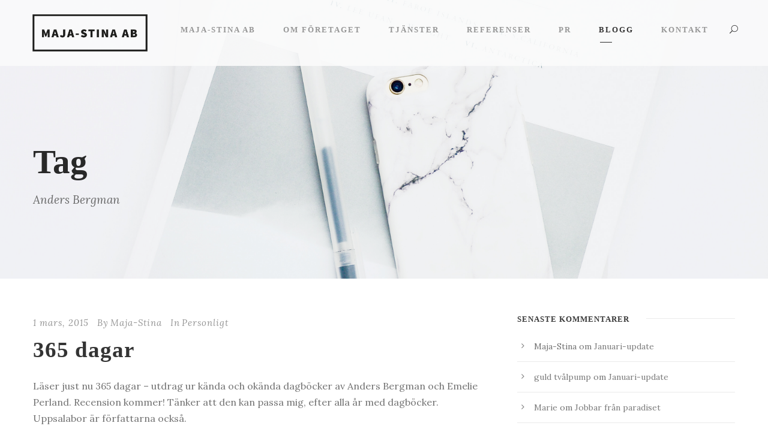

--- FILE ---
content_type: text/html; charset=utf-8
request_url: https://www.google.com/recaptcha/api2/anchor?ar=1&k=6LeDQtsUAAAAAJw0Uf6X83janD-gJtKurHscz2yp&co=aHR0cHM6Ly9tYWphc3RpbmEuc2U6NDQz&hl=en&v=PoyoqOPhxBO7pBk68S4YbpHZ&size=invisible&anchor-ms=20000&execute-ms=30000&cb=4tvrwv7ppaqw
body_size: 48725
content:
<!DOCTYPE HTML><html dir="ltr" lang="en"><head><meta http-equiv="Content-Type" content="text/html; charset=UTF-8">
<meta http-equiv="X-UA-Compatible" content="IE=edge">
<title>reCAPTCHA</title>
<style type="text/css">
/* cyrillic-ext */
@font-face {
  font-family: 'Roboto';
  font-style: normal;
  font-weight: 400;
  font-stretch: 100%;
  src: url(//fonts.gstatic.com/s/roboto/v48/KFO7CnqEu92Fr1ME7kSn66aGLdTylUAMa3GUBHMdazTgWw.woff2) format('woff2');
  unicode-range: U+0460-052F, U+1C80-1C8A, U+20B4, U+2DE0-2DFF, U+A640-A69F, U+FE2E-FE2F;
}
/* cyrillic */
@font-face {
  font-family: 'Roboto';
  font-style: normal;
  font-weight: 400;
  font-stretch: 100%;
  src: url(//fonts.gstatic.com/s/roboto/v48/KFO7CnqEu92Fr1ME7kSn66aGLdTylUAMa3iUBHMdazTgWw.woff2) format('woff2');
  unicode-range: U+0301, U+0400-045F, U+0490-0491, U+04B0-04B1, U+2116;
}
/* greek-ext */
@font-face {
  font-family: 'Roboto';
  font-style: normal;
  font-weight: 400;
  font-stretch: 100%;
  src: url(//fonts.gstatic.com/s/roboto/v48/KFO7CnqEu92Fr1ME7kSn66aGLdTylUAMa3CUBHMdazTgWw.woff2) format('woff2');
  unicode-range: U+1F00-1FFF;
}
/* greek */
@font-face {
  font-family: 'Roboto';
  font-style: normal;
  font-weight: 400;
  font-stretch: 100%;
  src: url(//fonts.gstatic.com/s/roboto/v48/KFO7CnqEu92Fr1ME7kSn66aGLdTylUAMa3-UBHMdazTgWw.woff2) format('woff2');
  unicode-range: U+0370-0377, U+037A-037F, U+0384-038A, U+038C, U+038E-03A1, U+03A3-03FF;
}
/* math */
@font-face {
  font-family: 'Roboto';
  font-style: normal;
  font-weight: 400;
  font-stretch: 100%;
  src: url(//fonts.gstatic.com/s/roboto/v48/KFO7CnqEu92Fr1ME7kSn66aGLdTylUAMawCUBHMdazTgWw.woff2) format('woff2');
  unicode-range: U+0302-0303, U+0305, U+0307-0308, U+0310, U+0312, U+0315, U+031A, U+0326-0327, U+032C, U+032F-0330, U+0332-0333, U+0338, U+033A, U+0346, U+034D, U+0391-03A1, U+03A3-03A9, U+03B1-03C9, U+03D1, U+03D5-03D6, U+03F0-03F1, U+03F4-03F5, U+2016-2017, U+2034-2038, U+203C, U+2040, U+2043, U+2047, U+2050, U+2057, U+205F, U+2070-2071, U+2074-208E, U+2090-209C, U+20D0-20DC, U+20E1, U+20E5-20EF, U+2100-2112, U+2114-2115, U+2117-2121, U+2123-214F, U+2190, U+2192, U+2194-21AE, U+21B0-21E5, U+21F1-21F2, U+21F4-2211, U+2213-2214, U+2216-22FF, U+2308-230B, U+2310, U+2319, U+231C-2321, U+2336-237A, U+237C, U+2395, U+239B-23B7, U+23D0, U+23DC-23E1, U+2474-2475, U+25AF, U+25B3, U+25B7, U+25BD, U+25C1, U+25CA, U+25CC, U+25FB, U+266D-266F, U+27C0-27FF, U+2900-2AFF, U+2B0E-2B11, U+2B30-2B4C, U+2BFE, U+3030, U+FF5B, U+FF5D, U+1D400-1D7FF, U+1EE00-1EEFF;
}
/* symbols */
@font-face {
  font-family: 'Roboto';
  font-style: normal;
  font-weight: 400;
  font-stretch: 100%;
  src: url(//fonts.gstatic.com/s/roboto/v48/KFO7CnqEu92Fr1ME7kSn66aGLdTylUAMaxKUBHMdazTgWw.woff2) format('woff2');
  unicode-range: U+0001-000C, U+000E-001F, U+007F-009F, U+20DD-20E0, U+20E2-20E4, U+2150-218F, U+2190, U+2192, U+2194-2199, U+21AF, U+21E6-21F0, U+21F3, U+2218-2219, U+2299, U+22C4-22C6, U+2300-243F, U+2440-244A, U+2460-24FF, U+25A0-27BF, U+2800-28FF, U+2921-2922, U+2981, U+29BF, U+29EB, U+2B00-2BFF, U+4DC0-4DFF, U+FFF9-FFFB, U+10140-1018E, U+10190-1019C, U+101A0, U+101D0-101FD, U+102E0-102FB, U+10E60-10E7E, U+1D2C0-1D2D3, U+1D2E0-1D37F, U+1F000-1F0FF, U+1F100-1F1AD, U+1F1E6-1F1FF, U+1F30D-1F30F, U+1F315, U+1F31C, U+1F31E, U+1F320-1F32C, U+1F336, U+1F378, U+1F37D, U+1F382, U+1F393-1F39F, U+1F3A7-1F3A8, U+1F3AC-1F3AF, U+1F3C2, U+1F3C4-1F3C6, U+1F3CA-1F3CE, U+1F3D4-1F3E0, U+1F3ED, U+1F3F1-1F3F3, U+1F3F5-1F3F7, U+1F408, U+1F415, U+1F41F, U+1F426, U+1F43F, U+1F441-1F442, U+1F444, U+1F446-1F449, U+1F44C-1F44E, U+1F453, U+1F46A, U+1F47D, U+1F4A3, U+1F4B0, U+1F4B3, U+1F4B9, U+1F4BB, U+1F4BF, U+1F4C8-1F4CB, U+1F4D6, U+1F4DA, U+1F4DF, U+1F4E3-1F4E6, U+1F4EA-1F4ED, U+1F4F7, U+1F4F9-1F4FB, U+1F4FD-1F4FE, U+1F503, U+1F507-1F50B, U+1F50D, U+1F512-1F513, U+1F53E-1F54A, U+1F54F-1F5FA, U+1F610, U+1F650-1F67F, U+1F687, U+1F68D, U+1F691, U+1F694, U+1F698, U+1F6AD, U+1F6B2, U+1F6B9-1F6BA, U+1F6BC, U+1F6C6-1F6CF, U+1F6D3-1F6D7, U+1F6E0-1F6EA, U+1F6F0-1F6F3, U+1F6F7-1F6FC, U+1F700-1F7FF, U+1F800-1F80B, U+1F810-1F847, U+1F850-1F859, U+1F860-1F887, U+1F890-1F8AD, U+1F8B0-1F8BB, U+1F8C0-1F8C1, U+1F900-1F90B, U+1F93B, U+1F946, U+1F984, U+1F996, U+1F9E9, U+1FA00-1FA6F, U+1FA70-1FA7C, U+1FA80-1FA89, U+1FA8F-1FAC6, U+1FACE-1FADC, U+1FADF-1FAE9, U+1FAF0-1FAF8, U+1FB00-1FBFF;
}
/* vietnamese */
@font-face {
  font-family: 'Roboto';
  font-style: normal;
  font-weight: 400;
  font-stretch: 100%;
  src: url(//fonts.gstatic.com/s/roboto/v48/KFO7CnqEu92Fr1ME7kSn66aGLdTylUAMa3OUBHMdazTgWw.woff2) format('woff2');
  unicode-range: U+0102-0103, U+0110-0111, U+0128-0129, U+0168-0169, U+01A0-01A1, U+01AF-01B0, U+0300-0301, U+0303-0304, U+0308-0309, U+0323, U+0329, U+1EA0-1EF9, U+20AB;
}
/* latin-ext */
@font-face {
  font-family: 'Roboto';
  font-style: normal;
  font-weight: 400;
  font-stretch: 100%;
  src: url(//fonts.gstatic.com/s/roboto/v48/KFO7CnqEu92Fr1ME7kSn66aGLdTylUAMa3KUBHMdazTgWw.woff2) format('woff2');
  unicode-range: U+0100-02BA, U+02BD-02C5, U+02C7-02CC, U+02CE-02D7, U+02DD-02FF, U+0304, U+0308, U+0329, U+1D00-1DBF, U+1E00-1E9F, U+1EF2-1EFF, U+2020, U+20A0-20AB, U+20AD-20C0, U+2113, U+2C60-2C7F, U+A720-A7FF;
}
/* latin */
@font-face {
  font-family: 'Roboto';
  font-style: normal;
  font-weight: 400;
  font-stretch: 100%;
  src: url(//fonts.gstatic.com/s/roboto/v48/KFO7CnqEu92Fr1ME7kSn66aGLdTylUAMa3yUBHMdazQ.woff2) format('woff2');
  unicode-range: U+0000-00FF, U+0131, U+0152-0153, U+02BB-02BC, U+02C6, U+02DA, U+02DC, U+0304, U+0308, U+0329, U+2000-206F, U+20AC, U+2122, U+2191, U+2193, U+2212, U+2215, U+FEFF, U+FFFD;
}
/* cyrillic-ext */
@font-face {
  font-family: 'Roboto';
  font-style: normal;
  font-weight: 500;
  font-stretch: 100%;
  src: url(//fonts.gstatic.com/s/roboto/v48/KFO7CnqEu92Fr1ME7kSn66aGLdTylUAMa3GUBHMdazTgWw.woff2) format('woff2');
  unicode-range: U+0460-052F, U+1C80-1C8A, U+20B4, U+2DE0-2DFF, U+A640-A69F, U+FE2E-FE2F;
}
/* cyrillic */
@font-face {
  font-family: 'Roboto';
  font-style: normal;
  font-weight: 500;
  font-stretch: 100%;
  src: url(//fonts.gstatic.com/s/roboto/v48/KFO7CnqEu92Fr1ME7kSn66aGLdTylUAMa3iUBHMdazTgWw.woff2) format('woff2');
  unicode-range: U+0301, U+0400-045F, U+0490-0491, U+04B0-04B1, U+2116;
}
/* greek-ext */
@font-face {
  font-family: 'Roboto';
  font-style: normal;
  font-weight: 500;
  font-stretch: 100%;
  src: url(//fonts.gstatic.com/s/roboto/v48/KFO7CnqEu92Fr1ME7kSn66aGLdTylUAMa3CUBHMdazTgWw.woff2) format('woff2');
  unicode-range: U+1F00-1FFF;
}
/* greek */
@font-face {
  font-family: 'Roboto';
  font-style: normal;
  font-weight: 500;
  font-stretch: 100%;
  src: url(//fonts.gstatic.com/s/roboto/v48/KFO7CnqEu92Fr1ME7kSn66aGLdTylUAMa3-UBHMdazTgWw.woff2) format('woff2');
  unicode-range: U+0370-0377, U+037A-037F, U+0384-038A, U+038C, U+038E-03A1, U+03A3-03FF;
}
/* math */
@font-face {
  font-family: 'Roboto';
  font-style: normal;
  font-weight: 500;
  font-stretch: 100%;
  src: url(//fonts.gstatic.com/s/roboto/v48/KFO7CnqEu92Fr1ME7kSn66aGLdTylUAMawCUBHMdazTgWw.woff2) format('woff2');
  unicode-range: U+0302-0303, U+0305, U+0307-0308, U+0310, U+0312, U+0315, U+031A, U+0326-0327, U+032C, U+032F-0330, U+0332-0333, U+0338, U+033A, U+0346, U+034D, U+0391-03A1, U+03A3-03A9, U+03B1-03C9, U+03D1, U+03D5-03D6, U+03F0-03F1, U+03F4-03F5, U+2016-2017, U+2034-2038, U+203C, U+2040, U+2043, U+2047, U+2050, U+2057, U+205F, U+2070-2071, U+2074-208E, U+2090-209C, U+20D0-20DC, U+20E1, U+20E5-20EF, U+2100-2112, U+2114-2115, U+2117-2121, U+2123-214F, U+2190, U+2192, U+2194-21AE, U+21B0-21E5, U+21F1-21F2, U+21F4-2211, U+2213-2214, U+2216-22FF, U+2308-230B, U+2310, U+2319, U+231C-2321, U+2336-237A, U+237C, U+2395, U+239B-23B7, U+23D0, U+23DC-23E1, U+2474-2475, U+25AF, U+25B3, U+25B7, U+25BD, U+25C1, U+25CA, U+25CC, U+25FB, U+266D-266F, U+27C0-27FF, U+2900-2AFF, U+2B0E-2B11, U+2B30-2B4C, U+2BFE, U+3030, U+FF5B, U+FF5D, U+1D400-1D7FF, U+1EE00-1EEFF;
}
/* symbols */
@font-face {
  font-family: 'Roboto';
  font-style: normal;
  font-weight: 500;
  font-stretch: 100%;
  src: url(//fonts.gstatic.com/s/roboto/v48/KFO7CnqEu92Fr1ME7kSn66aGLdTylUAMaxKUBHMdazTgWw.woff2) format('woff2');
  unicode-range: U+0001-000C, U+000E-001F, U+007F-009F, U+20DD-20E0, U+20E2-20E4, U+2150-218F, U+2190, U+2192, U+2194-2199, U+21AF, U+21E6-21F0, U+21F3, U+2218-2219, U+2299, U+22C4-22C6, U+2300-243F, U+2440-244A, U+2460-24FF, U+25A0-27BF, U+2800-28FF, U+2921-2922, U+2981, U+29BF, U+29EB, U+2B00-2BFF, U+4DC0-4DFF, U+FFF9-FFFB, U+10140-1018E, U+10190-1019C, U+101A0, U+101D0-101FD, U+102E0-102FB, U+10E60-10E7E, U+1D2C0-1D2D3, U+1D2E0-1D37F, U+1F000-1F0FF, U+1F100-1F1AD, U+1F1E6-1F1FF, U+1F30D-1F30F, U+1F315, U+1F31C, U+1F31E, U+1F320-1F32C, U+1F336, U+1F378, U+1F37D, U+1F382, U+1F393-1F39F, U+1F3A7-1F3A8, U+1F3AC-1F3AF, U+1F3C2, U+1F3C4-1F3C6, U+1F3CA-1F3CE, U+1F3D4-1F3E0, U+1F3ED, U+1F3F1-1F3F3, U+1F3F5-1F3F7, U+1F408, U+1F415, U+1F41F, U+1F426, U+1F43F, U+1F441-1F442, U+1F444, U+1F446-1F449, U+1F44C-1F44E, U+1F453, U+1F46A, U+1F47D, U+1F4A3, U+1F4B0, U+1F4B3, U+1F4B9, U+1F4BB, U+1F4BF, U+1F4C8-1F4CB, U+1F4D6, U+1F4DA, U+1F4DF, U+1F4E3-1F4E6, U+1F4EA-1F4ED, U+1F4F7, U+1F4F9-1F4FB, U+1F4FD-1F4FE, U+1F503, U+1F507-1F50B, U+1F50D, U+1F512-1F513, U+1F53E-1F54A, U+1F54F-1F5FA, U+1F610, U+1F650-1F67F, U+1F687, U+1F68D, U+1F691, U+1F694, U+1F698, U+1F6AD, U+1F6B2, U+1F6B9-1F6BA, U+1F6BC, U+1F6C6-1F6CF, U+1F6D3-1F6D7, U+1F6E0-1F6EA, U+1F6F0-1F6F3, U+1F6F7-1F6FC, U+1F700-1F7FF, U+1F800-1F80B, U+1F810-1F847, U+1F850-1F859, U+1F860-1F887, U+1F890-1F8AD, U+1F8B0-1F8BB, U+1F8C0-1F8C1, U+1F900-1F90B, U+1F93B, U+1F946, U+1F984, U+1F996, U+1F9E9, U+1FA00-1FA6F, U+1FA70-1FA7C, U+1FA80-1FA89, U+1FA8F-1FAC6, U+1FACE-1FADC, U+1FADF-1FAE9, U+1FAF0-1FAF8, U+1FB00-1FBFF;
}
/* vietnamese */
@font-face {
  font-family: 'Roboto';
  font-style: normal;
  font-weight: 500;
  font-stretch: 100%;
  src: url(//fonts.gstatic.com/s/roboto/v48/KFO7CnqEu92Fr1ME7kSn66aGLdTylUAMa3OUBHMdazTgWw.woff2) format('woff2');
  unicode-range: U+0102-0103, U+0110-0111, U+0128-0129, U+0168-0169, U+01A0-01A1, U+01AF-01B0, U+0300-0301, U+0303-0304, U+0308-0309, U+0323, U+0329, U+1EA0-1EF9, U+20AB;
}
/* latin-ext */
@font-face {
  font-family: 'Roboto';
  font-style: normal;
  font-weight: 500;
  font-stretch: 100%;
  src: url(//fonts.gstatic.com/s/roboto/v48/KFO7CnqEu92Fr1ME7kSn66aGLdTylUAMa3KUBHMdazTgWw.woff2) format('woff2');
  unicode-range: U+0100-02BA, U+02BD-02C5, U+02C7-02CC, U+02CE-02D7, U+02DD-02FF, U+0304, U+0308, U+0329, U+1D00-1DBF, U+1E00-1E9F, U+1EF2-1EFF, U+2020, U+20A0-20AB, U+20AD-20C0, U+2113, U+2C60-2C7F, U+A720-A7FF;
}
/* latin */
@font-face {
  font-family: 'Roboto';
  font-style: normal;
  font-weight: 500;
  font-stretch: 100%;
  src: url(//fonts.gstatic.com/s/roboto/v48/KFO7CnqEu92Fr1ME7kSn66aGLdTylUAMa3yUBHMdazQ.woff2) format('woff2');
  unicode-range: U+0000-00FF, U+0131, U+0152-0153, U+02BB-02BC, U+02C6, U+02DA, U+02DC, U+0304, U+0308, U+0329, U+2000-206F, U+20AC, U+2122, U+2191, U+2193, U+2212, U+2215, U+FEFF, U+FFFD;
}
/* cyrillic-ext */
@font-face {
  font-family: 'Roboto';
  font-style: normal;
  font-weight: 900;
  font-stretch: 100%;
  src: url(//fonts.gstatic.com/s/roboto/v48/KFO7CnqEu92Fr1ME7kSn66aGLdTylUAMa3GUBHMdazTgWw.woff2) format('woff2');
  unicode-range: U+0460-052F, U+1C80-1C8A, U+20B4, U+2DE0-2DFF, U+A640-A69F, U+FE2E-FE2F;
}
/* cyrillic */
@font-face {
  font-family: 'Roboto';
  font-style: normal;
  font-weight: 900;
  font-stretch: 100%;
  src: url(//fonts.gstatic.com/s/roboto/v48/KFO7CnqEu92Fr1ME7kSn66aGLdTylUAMa3iUBHMdazTgWw.woff2) format('woff2');
  unicode-range: U+0301, U+0400-045F, U+0490-0491, U+04B0-04B1, U+2116;
}
/* greek-ext */
@font-face {
  font-family: 'Roboto';
  font-style: normal;
  font-weight: 900;
  font-stretch: 100%;
  src: url(//fonts.gstatic.com/s/roboto/v48/KFO7CnqEu92Fr1ME7kSn66aGLdTylUAMa3CUBHMdazTgWw.woff2) format('woff2');
  unicode-range: U+1F00-1FFF;
}
/* greek */
@font-face {
  font-family: 'Roboto';
  font-style: normal;
  font-weight: 900;
  font-stretch: 100%;
  src: url(//fonts.gstatic.com/s/roboto/v48/KFO7CnqEu92Fr1ME7kSn66aGLdTylUAMa3-UBHMdazTgWw.woff2) format('woff2');
  unicode-range: U+0370-0377, U+037A-037F, U+0384-038A, U+038C, U+038E-03A1, U+03A3-03FF;
}
/* math */
@font-face {
  font-family: 'Roboto';
  font-style: normal;
  font-weight: 900;
  font-stretch: 100%;
  src: url(//fonts.gstatic.com/s/roboto/v48/KFO7CnqEu92Fr1ME7kSn66aGLdTylUAMawCUBHMdazTgWw.woff2) format('woff2');
  unicode-range: U+0302-0303, U+0305, U+0307-0308, U+0310, U+0312, U+0315, U+031A, U+0326-0327, U+032C, U+032F-0330, U+0332-0333, U+0338, U+033A, U+0346, U+034D, U+0391-03A1, U+03A3-03A9, U+03B1-03C9, U+03D1, U+03D5-03D6, U+03F0-03F1, U+03F4-03F5, U+2016-2017, U+2034-2038, U+203C, U+2040, U+2043, U+2047, U+2050, U+2057, U+205F, U+2070-2071, U+2074-208E, U+2090-209C, U+20D0-20DC, U+20E1, U+20E5-20EF, U+2100-2112, U+2114-2115, U+2117-2121, U+2123-214F, U+2190, U+2192, U+2194-21AE, U+21B0-21E5, U+21F1-21F2, U+21F4-2211, U+2213-2214, U+2216-22FF, U+2308-230B, U+2310, U+2319, U+231C-2321, U+2336-237A, U+237C, U+2395, U+239B-23B7, U+23D0, U+23DC-23E1, U+2474-2475, U+25AF, U+25B3, U+25B7, U+25BD, U+25C1, U+25CA, U+25CC, U+25FB, U+266D-266F, U+27C0-27FF, U+2900-2AFF, U+2B0E-2B11, U+2B30-2B4C, U+2BFE, U+3030, U+FF5B, U+FF5D, U+1D400-1D7FF, U+1EE00-1EEFF;
}
/* symbols */
@font-face {
  font-family: 'Roboto';
  font-style: normal;
  font-weight: 900;
  font-stretch: 100%;
  src: url(//fonts.gstatic.com/s/roboto/v48/KFO7CnqEu92Fr1ME7kSn66aGLdTylUAMaxKUBHMdazTgWw.woff2) format('woff2');
  unicode-range: U+0001-000C, U+000E-001F, U+007F-009F, U+20DD-20E0, U+20E2-20E4, U+2150-218F, U+2190, U+2192, U+2194-2199, U+21AF, U+21E6-21F0, U+21F3, U+2218-2219, U+2299, U+22C4-22C6, U+2300-243F, U+2440-244A, U+2460-24FF, U+25A0-27BF, U+2800-28FF, U+2921-2922, U+2981, U+29BF, U+29EB, U+2B00-2BFF, U+4DC0-4DFF, U+FFF9-FFFB, U+10140-1018E, U+10190-1019C, U+101A0, U+101D0-101FD, U+102E0-102FB, U+10E60-10E7E, U+1D2C0-1D2D3, U+1D2E0-1D37F, U+1F000-1F0FF, U+1F100-1F1AD, U+1F1E6-1F1FF, U+1F30D-1F30F, U+1F315, U+1F31C, U+1F31E, U+1F320-1F32C, U+1F336, U+1F378, U+1F37D, U+1F382, U+1F393-1F39F, U+1F3A7-1F3A8, U+1F3AC-1F3AF, U+1F3C2, U+1F3C4-1F3C6, U+1F3CA-1F3CE, U+1F3D4-1F3E0, U+1F3ED, U+1F3F1-1F3F3, U+1F3F5-1F3F7, U+1F408, U+1F415, U+1F41F, U+1F426, U+1F43F, U+1F441-1F442, U+1F444, U+1F446-1F449, U+1F44C-1F44E, U+1F453, U+1F46A, U+1F47D, U+1F4A3, U+1F4B0, U+1F4B3, U+1F4B9, U+1F4BB, U+1F4BF, U+1F4C8-1F4CB, U+1F4D6, U+1F4DA, U+1F4DF, U+1F4E3-1F4E6, U+1F4EA-1F4ED, U+1F4F7, U+1F4F9-1F4FB, U+1F4FD-1F4FE, U+1F503, U+1F507-1F50B, U+1F50D, U+1F512-1F513, U+1F53E-1F54A, U+1F54F-1F5FA, U+1F610, U+1F650-1F67F, U+1F687, U+1F68D, U+1F691, U+1F694, U+1F698, U+1F6AD, U+1F6B2, U+1F6B9-1F6BA, U+1F6BC, U+1F6C6-1F6CF, U+1F6D3-1F6D7, U+1F6E0-1F6EA, U+1F6F0-1F6F3, U+1F6F7-1F6FC, U+1F700-1F7FF, U+1F800-1F80B, U+1F810-1F847, U+1F850-1F859, U+1F860-1F887, U+1F890-1F8AD, U+1F8B0-1F8BB, U+1F8C0-1F8C1, U+1F900-1F90B, U+1F93B, U+1F946, U+1F984, U+1F996, U+1F9E9, U+1FA00-1FA6F, U+1FA70-1FA7C, U+1FA80-1FA89, U+1FA8F-1FAC6, U+1FACE-1FADC, U+1FADF-1FAE9, U+1FAF0-1FAF8, U+1FB00-1FBFF;
}
/* vietnamese */
@font-face {
  font-family: 'Roboto';
  font-style: normal;
  font-weight: 900;
  font-stretch: 100%;
  src: url(//fonts.gstatic.com/s/roboto/v48/KFO7CnqEu92Fr1ME7kSn66aGLdTylUAMa3OUBHMdazTgWw.woff2) format('woff2');
  unicode-range: U+0102-0103, U+0110-0111, U+0128-0129, U+0168-0169, U+01A0-01A1, U+01AF-01B0, U+0300-0301, U+0303-0304, U+0308-0309, U+0323, U+0329, U+1EA0-1EF9, U+20AB;
}
/* latin-ext */
@font-face {
  font-family: 'Roboto';
  font-style: normal;
  font-weight: 900;
  font-stretch: 100%;
  src: url(//fonts.gstatic.com/s/roboto/v48/KFO7CnqEu92Fr1ME7kSn66aGLdTylUAMa3KUBHMdazTgWw.woff2) format('woff2');
  unicode-range: U+0100-02BA, U+02BD-02C5, U+02C7-02CC, U+02CE-02D7, U+02DD-02FF, U+0304, U+0308, U+0329, U+1D00-1DBF, U+1E00-1E9F, U+1EF2-1EFF, U+2020, U+20A0-20AB, U+20AD-20C0, U+2113, U+2C60-2C7F, U+A720-A7FF;
}
/* latin */
@font-face {
  font-family: 'Roboto';
  font-style: normal;
  font-weight: 900;
  font-stretch: 100%;
  src: url(//fonts.gstatic.com/s/roboto/v48/KFO7CnqEu92Fr1ME7kSn66aGLdTylUAMa3yUBHMdazQ.woff2) format('woff2');
  unicode-range: U+0000-00FF, U+0131, U+0152-0153, U+02BB-02BC, U+02C6, U+02DA, U+02DC, U+0304, U+0308, U+0329, U+2000-206F, U+20AC, U+2122, U+2191, U+2193, U+2212, U+2215, U+FEFF, U+FFFD;
}

</style>
<link rel="stylesheet" type="text/css" href="https://www.gstatic.com/recaptcha/releases/PoyoqOPhxBO7pBk68S4YbpHZ/styles__ltr.css">
<script nonce="re-Q-k2udQziLVHjYeG5lA" type="text/javascript">window['__recaptcha_api'] = 'https://www.google.com/recaptcha/api2/';</script>
<script type="text/javascript" src="https://www.gstatic.com/recaptcha/releases/PoyoqOPhxBO7pBk68S4YbpHZ/recaptcha__en.js" nonce="re-Q-k2udQziLVHjYeG5lA">
      
    </script></head>
<body><div id="rc-anchor-alert" class="rc-anchor-alert"></div>
<input type="hidden" id="recaptcha-token" value="[base64]">
<script type="text/javascript" nonce="re-Q-k2udQziLVHjYeG5lA">
      recaptcha.anchor.Main.init("[\x22ainput\x22,[\x22bgdata\x22,\x22\x22,\[base64]/[base64]/[base64]/ZyhXLGgpOnEoW04sMjEsbF0sVywwKSxoKSxmYWxzZSxmYWxzZSl9Y2F0Y2goayl7RygzNTgsVyk/[base64]/[base64]/[base64]/[base64]/[base64]/[base64]/[base64]/bmV3IEJbT10oRFswXSk6dz09Mj9uZXcgQltPXShEWzBdLERbMV0pOnc9PTM/bmV3IEJbT10oRFswXSxEWzFdLERbMl0pOnc9PTQ/[base64]/[base64]/[base64]/[base64]/[base64]\\u003d\x22,\[base64]\\u003d\\u003d\x22,\x22w75hwqfDlsOaS8OXw5rDj8OEYMOvbMOsY8KwwovDvHDDrBUTWh8FwoXCl8K/[base64]/DnlV8YcKzw5nDs8O1BcK4w6tPG0EBDcO/wp/CogTDpD7Ct8OSeUNvwrQNwpZkd8KsehXCssOOw77CpwHCp0pYw7PDjknDgyTCgRV8wovDr8Oowp0Gw6kFV8KyKGrCjcK6AMOhwqzDuQkQwo3DmsKBARIMRMOhB3YNQMO6ZXXDl8K1w4vDrGtENQoOw6TCqsOZw4RKwonDnlrCjRJ/w7zCnwlQwrgyTCUlXUXCk8K/w5vCr8Kuw7I7JjHCpyh6wolhNsKLc8K1wrTCuhQFTjrCi27DuF0Jw6kDw7PDqCtaWHtRC8Kww4pMw7d4wrIYw7HDvSDCrTrClsKKwq/DjwI/ZsKqwoHDjxkdfMO7w47Dn8KXw6vDokfCkVNUccO1FcKnBcKhw4fDn8K5NRl4wofCnMO/[base64]/CiGd3QHrDlQbDvMK2CMKJfxIRw4o5cQ7CtVBuwqQKw7nDp8K8JVLCvUXDvcKbRsKYfMO2w6wOc8OIKcKTd1PDqhNLMcOCwq/[base64]/[base64]/wqPDhcK7TsKTL8OHL1Zxw7jCtsKZwoXDq8KuBD/DrMOew6h0O8K3w6vDq8Oow7RSFy3CpsKNEAIVTAvDkMOjw4jCjsK+ahQsMsOpCMOSwrsrwp0ZYlXDqsO3wrciw4DClWvDnn/[base64]/Do33DgsKCKlQ7wpFsw60yYsOuwqxzd3PCqDBFw5otb8ORfVnCnTPChibCp2BoOsKpDsK1ecODNMO6QMO7w7UhDFlQCxDCi8O+QjTDlsKjw7XDlTvCuMOMw7hQSifDrEbChn1VwqcfV8KobsOlwrlJcUIzXcOkwoFSGsKway3DiQ/DtDsNKwkST8KWwo1kccKbwqtpwp5Pw4PChHhbwqN1dzPDgcOLcMO4PyzDlDlwK3nDnlbCgMOPccOZHSkic1nDg8KhwpPDpSnCsSgRwo/CmRnCvsK4w4TDlsKFNMOyw4jDjMKkZDEYFMKbw6fDk3VZw6TDpG7DjcKxBk/Dg2thb1cow7XCvX3CnsKZwrXDsFhdwqQLw7VbwoUSc1/DjifDncK8wpjDu8O/TMO8H35+TWvDjMKTBUrDqV0mw5jCiytkwotrBWk7WG9Mw6PCvcKSEiMewrvCtHx8w6gJwr7CnsO9ejzCjcKzwpDCi3LDtThEwpnDlsKXV8Kzwp/[base64]/DlDBHwp3CgsOOHsOsVMOaOBzCusOqYcOzKw0Jw4Mtw6jCncOnDcKdI8ODw5rCiR3CqWkBw5DDkhDDmDNEwrPDuz4ww6EJRzgZwqUkwr54WFjDojPCvcK9w4DCkUnCl8KcEcOFA0JvNcKXHcOUwrvCr1rCtMORfMKKEzLCgcKdwr/DtsKrLiLCgsOCWsKuwrsGwobDjcObwpfCj8OgSijCrEDCkMKkw5BDwp3DtMKJBi0tLElOwrvCjWJHNQzCpl5lwr/CssK8w7k7FsOQw6Ucw495wrw3djfCpsKFwptYXMK7woUNUsK8wrE8wo/CqCc7IsKmwpzDlcKOw7R8w6zCvATDliQIJ05kfEvDv8O4w74HBh4pw6TDicOCw5/ChWbCh8KiYkYXwo3DtGsBG8KawrPDlsOZX8O4AcOlwqjDt1BDM1LDij/CtsOTw6XDskPCpMOnGBfCqsKHw6gcUVDCg0nCsV7DojDCjHIawrDDkzldfj1GasOuRkc6d3bCgcKHRnkNY8OeFcOmwrw0w6hPTsKGWm5kwqXCicKxbB/[base64]/H8OkaMKwwqrCpQrDvAzCucKgw7QcwopLOcKzwq7CowDDg1PDomrDowvDqDHCnwDDvBAtUHPDpiAjTS5CLcKNaTvCisKTw6LCv8KUwppgw7IKw5zDlUjCmFt9UsKjGFFvfzvCjMKgExXDjsKKwqrCpj4EfF/Ck8Oqwp9AR8OYwpVcwoVxFMK3MUt4LMOewqhya1o/w642SMKwwqMqwpImC8OQZknCi8O5w5hHw6jCrcOEF8KXwodIVMOSTlnDomfCrEbCnnhWw40AVBJQJULCggMyF8ORwrVpw6HCkcOcwp7CslAWDcOUWcOhXCZjC8Oqw4gtwqzCtDltwrA2wqhkwpjCmhtmJhFFR8KMwp7CqzPCusKRwpbCkS/CrF7Dim40worDpzxwwpbDiDonbsOFGE0MG8K7RsKrJSLDtcOLLcOGwovDksOCOhZ+wrlYdUlVw7lGwrvCisOMw4HCki3DncKvw410FsODR3/CnsOhSFVHwpvCpl7CtcKXIcK1WkJqZzjDpMOcw4/Dmm/[base64]/CqMOawq06w6J2BsK6OcK2dcOuTMOxw7XDsMOHw73ChXoVw7NkLUFMThYAKcKbQcKLDcKKQ8OZUAAYwp44wqXCq8KYJ8OFIcOSwpF3Q8OQwqsZwpjDiMOmwqAMwrsQwqvDgkQ0RyjClsOPesK2wrDDiMKRN8Khf8OKN2PDrMK7w6/ChiF5worCtsKCO8Odw7QzBsOvw6HCsRpfMXEpwq0xZ2DDnElAw7PCk8K4wp5xw5jDnsOOwrjDrMKUN2/ClWLCnwHDmMKHw4xBasK/S8KkwrNsDBLCmGLCrVcewoVxBBPCsMKiw6DDlR4+BiBLw7REwqZzwphkIRbDkUfDpkJZwoNSw5wLw5xSw73DrFPDvMKiwq7DvMKyVTk8w5/CgAHDtMKUw6HCnDnCoBQQfE51w5nDoD/DsSBWDMO/[base64]/wrElwpkKeihVdsOcwqoUZE4TZQvCoW/DrhoZw7rDnELDjcODDEpHM8K8wobDsQHCu1kXMxrCksOOwo8Gw6B2M8K3wobDkMKHwpPDtcKawpfCqcK/AsOEwpTCgDrCg8KkwqUFWMKgP09awpjCl8O/w7fDmQLChEFNw7jDkn0ww5Rgw4TCscOOO1LCnsOow7p6wpHCnE0pGRDCskPDq8Kvw7nCi8KlFsKqw5ZFNsOmw6bCo8OcSg/DiHnCv0IEwonDkSLDoMK5Ih0aPl/Co8O3asKQfg7CvxTChsOsw4Apwr3CnFDCpUJowrLDgm/Do2vDs8OBVcOMwoXDhEFLFUHDhzQ6JcKWPcOvb0hwIznDv0w4dVvCiDEnw7t3wqjDsMOfQcOIwrXCp8OzwpXCmHhcIcKGSmnDrSIww5bDgcKeWH5UIsK6w6U2w4RzVyTDgMKCecKbZXjCsnrDoMKTw7NzF1Z6dVNPwoN8wpdVwp/DncKpw6jCuDfDrAl+WsKgw6F5DRjCmsK1wpFUe3ZcwpgCYsO/cybCrCwew7TDminDokUVZksmOCDDgiJwwpjDssO5eQh5BcKcwqhsfsKkwq7DtRQnGW8sDcOGSsKLw4rDmsKNwq9Rw63DrA/Cu8K3woknwo52w6w5Hl3Di253w5zCs2zDgcKTcMK6woUywrjCpsKYRMOpUsKlw4VEQEXCmjZ9OcKSfsOHGsKrwpwNMWHCu8OJVsOjwp3CoMKGwrIpBFIpw5/DhcOaKcOSwoozRVfDvgLDn8OIXMO3HXIEw7vDh8O2w6A9Q8OpwpFHEcOJwpROAMKEw4hCE8K5WDNjw7d8wpjChsOTw5/[base64]/w4otw5nCkMOaw7jDo8OIw6p4XiwhLMKQJ1Bvw5PCkcOANsKUecKNQ8Osw4jClQEJGMONTcOcwoBgw6bDvT7Dqi/DpcOkw6fCmXZSGcKXE2xcCC7CrsORwpkmw5bCpMKtD3HCgRQFNMO0wqQDw4Ebwrs5w5HCpMOEMmXDrMKlw6nCu2/CksO6YsOCwoJGw4DDik3CiMKUMcOGbG9iSMK0woXDukpMBcKWeMOOwrtYZMOtYDARKcK0DsKEw5LDuhdKLkgww6vCmsKOa0fDscKBw5vDm0fCpljDg1fClBoWw5rCkMKEw6DDvS8LCmgOwol1ZsOSw6IMwrPDii/DjgjDhmZkTijCmsK/[base64]/wqbClBHDgsOdNwDDo8KEfMOZbMOfw4zDo8OYXDnDpMOjwrzCtsOcdsKZwrTDmMODw4tZwpQ6KzsHw4BaamosegPCmmDDpMOYIsKBOMO+w7cKQMOFD8KVw4gqwoTCk8Kew5nCsA/DtcOMScKvJhdnYlvDkcOvH8Osw4HDqcKswoRYw7fDt1QUCFTDnwYhXx4gZ08Dw5ohFMO3wr01Fh7CoEPDj8OlwrlLwrtgGsKSMEPDjy4rbMKafRh+w7rClMOULcK+WX18w5dpFyDCicOCPwTDiWkRwrrDvcK/[base64]/DrcKaw4Q1w5k9IzzDnjfCt8OOLCTCocKEwo3CjsK/w6nDszpVXS0/w6FAwr7DtMKjwpQXNMOEwpbDuC1ewqzCs2PDlhXDksO8w5cBw7IJZ24ywoZEAMKNwrIGenfCiCjCund4w7McwrllDxPDmi/DgMKSwrhELcOdwr3ClMO7bA4vw6xMSCUYw7gVY8KMw5A8wqJ/wrYlfsOYM8KIwpxZSBhnM3fCoB5wMS3DnMKEEMKfHcKVDsKQL2wVw54zKiHDjF7CpMOPwpbDtMOuwp9HbVXDncOzJA7CjAB4fwVNIMKcDcOKdcK/w4zDshzDs8Oxw6bDl0czGRxUw47Dq8KeJ8OfXsKRw6JlwpjCkcKDVsKBwp8ew5TDmz44QSJhwpzCtmF0DcKqw5EMwr7Cn8O4MWh0GMKCASPCmULDl8ONBsKAORrChMOSwr7DlQLDqsK8bDoqw55deDTCglI0wr5hBcKew5JiFcOiYD/CizpJwqYhwrbDqGNvwpthJ8OadFDCuw7CgFVUP25kwohtwoPCl00nwp1pw4E7Qy/CtcOBQ8OKwpLClH0NZRhOJxjDrsKOw7XDicKFwrZaScOXVEJowr7DpwlYw6fDocK2FCDDosKVwo8QfmvCqBZTwqgpwofDhWwbZMOMS1xFw7VbCsKrw6sowqZOR8OwfsOvwqpTCxHDqHPChMKTbcKsD8KUdsK1w4/[base64]/[base64]/CiicMwqPDlcOiVioawoXClgR8dw5fwoPCk2o/E3HCsQTDh2PCpMOqwpTClmHDv1nCi8K/I2RVwqfDmcKVworCmMO7DsKYw6sZSyXDlRE2wofDiXNzVMKPYcKQeiLCvcO3CMO9csK9w51xw6zDuwLCicOSacOkUMOqwqMkc8Obw4tfwoTDr8Kfc0p5esO9wop/Z8O+flzDrMOVwo5/W8Ovw5nCuhbClhcfwoh3wotTLMObQsK0BFbCh1o7KsK7wr3DgsOCw7XDtsKdwoTCnQnCgj7CiMKVwrXChcKkw77CnyjChMKtO8KGZT7CjsKpw7HCqcKbwqzCssOiw7dUZcKSwq8kEFc3w7dywogtVsK/wqHCrRzDiMKBw6/DjMO2SGAVwpQ7wqbDr8K2wqc4SsOiHUXCssObwqTDtsKcwqnDkn7CgDbCosKAwpHDosOHwrRZwrNEIcKMwpELwrMJYMOgwr0RVcOKw4VBcsKUwoBIw51Aw6TCuj/[base64]/Drl7DtznDnkRawprCt2o3csOVJH/Ckz3DtsOZw4s7EjNjw4gTLcOMccKWDzotLQXCuHLCncKIKMK+McOvdljCpcKVW8OyQkHCsQvCscKYA8ORwr7DiSEpFT4PwrjCjMKXw5DDqsKVw4DCvcKzPDx0w5/DjEbDocOXwrEXZ3TCrMOJbXI4wr7DksK4wpsvw5XCkW4Ow49Iw7RzdWHClzZdw47Di8OoBsKkw4pbPTdgMD3DiMKGDHnCv8O3EnRswrzCoVRXw47CgMOqCcOUw5PChcOWVGsKN8O0wpobWcOMTnt3OMKGw5rCnMOHw43Ch8O3MMOYwrgrBMKawr/[base64]/w7lzw5ZcwoDDscOxw7x7BcKuDcKdwonDp3jCj1PDkyd2WRx/[base64]/DqmkcwqcQAXbCvMOuQsOXAMO+eSViwoLDsTNbwqnCgx3CvcOtw5URWcOkw6ZXY8Kgc8Kzw4UPwoTDrsKjVFPCqsKDw6nDm8OywpDCpcOAcQYawroEb2/DvMKYwr/CosOxw67CosO4w43CvSDDnQJpw67DuMKuPy5EVirDsWN6wrbDhsORwo7DpCrDoMKtw6Q0wpPCu8KLw40UJMOMwqPDuGHClCrClUFAeEvDtEsLLDMmwpp7L8OtWicfQwjDk8Oyw7hdw6Iew7jDjAbDmWnDrcKjw6bCksK0wosiFcO8ScOoBmF7Q8Ojw6bDrDFLPU/CjcKHel/DrcKvwoQxwpzChkXCkXrClkHClkvCtcOkT8KwccOKH8O8JsKHE2sRw4sUwoFeecOxP8O2LTs9wrrCtcKYwobDnjpkwqMjw4TCv8K6wpYxSMOow63DpSrDl2jDhsKzw41PZsKKwqsRw6zCkcKcwoPCoFfCungpdsOVwrhlC8KNE8O/[base64]/worDkMKSDQbDujoAwqZTeMKAwqPDhDh7w7p+QMOmXicBSmo7wq/DhgZwBcOzRMKMPW0yTHhtB8OEw6LCqMOndcKuCSFpRVHChTowXG/CssOZwq3Cj13DkF3DgsOOwpzCgXjDgU3ChsOUSMK8esKnwq7CkcOIB8KLasOiw5PCvgfCoUfDglIMw47DjsO1AS0GwonClTEuw7pjw4wxwr5uM2ACwrYLw403diRJfBPDjGzCmcKWdzpjwqYEWinCjVwjVMKJMsOEw5HCigfCkMKzwpDCgcOROMOMHD/Cugtyw7fCknXDocKHw5pMwrPCoMOhYgTDsDYRwo3DrCZKVTvDl8OOwpYpw7jDnBtgI8Kvw6V3wpbDp8Khw6HDlXQJw47CpsK1wo1vw75yEcO+w63Ch8K4PsOfNsOiwrrCr8Kew4NBwp7CvcKhw5RVQcKQOsO5CcOCw5zCuWzCp8OLJB7Dmn3CjnIow5/Ci8K2D8Kkwo0HwoZpYWIhw41GF8KlwpMIKzkBwqcCwoHDkH7CvcKZOWI8w73DtCxOPcKzw73DvMO/w6fCoVTDiMOCWhR5wp/Dq0JFIcOqw51IwqTCvcOSw58/w4I0woPDsmhFMWjCssO8K1UWw4XDusKgAwlwwqzCkm/CjhsGYzvCmUkWZD/[base64]/[base64]/wqJMN0zCpsO3w5ZIeCd+C8OwwrQiecKQccKJwpFww6pAZj7CsF9bwoLCm8KoMGUSw5k4wqoTb8K+w7/CjHDDiMOdYcOVworCsilZLwHCkMK5wp/Cj1TDuFcQw6xNAU/CgcOswpAlHMORLMK3C29Nw43Ch2wdw7t7RXbDlMOJMzZiwo17w77DocOHw6QbwpDClsOkR8O/wpsuRVtXMWAPS8OaPsOpw5gjwpQfw65vZ8OpQDNtDxg9w5vDsC3DocOCEQMgensZw7/CrEJ5S2tjC2TDvHjChnAsV38mwrbDh0/[base64]/NiXDj23CvsOpw7nCjXhhB8Ofw7fDiwQTMFzDhm81w4w3C8Otw4VoRn3DrcKnXFYSw7NiLcO9worDlMKbJ8KeU8Kww5HDlcKMbVhgwpgdTMKQR8KawojCi23CkcOEw4nCtQU8WsOMKjjCig4Iw5tVdW9/[base64]/Cj1HCt00Gw6HCvQXCk0jDuhkpwrLDiMKQw5d3VAHDvz/[base64]/CqsKnGcODwpdEG1nCmiUUTBbCr8KvOsOdw50CwokJcBklw5HDp8K+PcKzwphWwqXCoMKhdMOCVywgwoYjb8KvwoDCoQrDqMOMV8OOXVDDvnhWBMKRwoUMw5vDksOGDXJyL15rwoN4wrgOOsK3w7kxwqDDpngEwqjCvlA9wo/Crkt0YcOhwrzDs8KAw6/[base64]/CpyEEPQ4IRhMgw5gzwp/[base64]/wodpDBkkCcOZU0Nfw4UMwqFwEMK8w6xAWFbDt8OHw4/Dm8K3VcO7wrdtcBLCp1HCvMK+bMOJw6XCmcKOw6bCusOGwpvCi3Rnwrpcf33CuzlLdknDvTvClsKIw4nDsHErwpFwwpkgwroURcKlVcOMNQ/Do8Kaw41uIxBdfsODBjN+ccKBwo14aMOyBcO6dMK2VgDDgXouB8KUw6wYwoTDlMKsw7XDgMKNUnxwwqtHHcK+wpDDncKqBcKnKMKJw7pWw6dKwozDu0DChMKbEmIoeXnDvkfCpG4hN3V8QlrDtT7DpnTDscOrRS4rLMKDwqfDiXrDuj/DoMK+wp7CvcO8wpJpw41QK2jDnHjCjCHCuyLDmwPCo8OxOsKjE8K3woPDqUEUFWPCq8O6wr9zw7l1cjvDoBgJXg4Ww6FwKgJEw5M5wr/DpcO/[base64]/w6PDtwF/w5dtLsKteQfCt8OUE8OOX3/Cg2zDuU8gQi0RKMKaN8KAw7Qww4BmJMOkwp/DgH4AJAvDgMK6wolTPcOPGE3CrsOWwprCpcKDwp1BwqtffncDJkXCjQ7ClnHDiHvCrsKQYMKsV8OiUmjDhsOCTGLDrmhvTnPCosKaD8O9wpULb3YhVMKTW8K2wqlrYsKew7nDgW0sH1/[base64]/DqiXCqcK2EGE7w7NHFsOUE8KRX8Osw5B8wr/DuXpqMALCo0taUWV3w5EIZXTDi8K2Jm/[base64]/CnMKIw4zCtADCjTtsa8OrUjvCrMKYw4XDs8OgwqHCpHUmEcKMwoURUAPCqcOewrskbCURw4LDjMKLLsOrwphBZhfDqsK0wr8cwrdWbMK/[base64]/CpMOnwrkaw45BWG7DscKHDgpbwqLCs8OHwq3DhMKtw5pXwo7DuMKHwpdUw5bDssOkw6TCu8OLUkxZFyrDh8KcMMKcYQ7DmQY7aG/CqB41w6DCsizDkMOXwpw9wpZGU25eV8K9w7guB2F0wqvCiz49w6PCmcOdaSFJwoNkw4jDoMKORcOpw7vDqzwiw6fDlMORNF/CtMKtw4DCvzwiJXZ2woN4JMKqCQTCuHzCs8K7ccKBXsO5woTDoVLCqMKnb8OVw4/[base64]/[base64]/Do8O6AS5oSsOUw4TCtcOTey8wSsOUwpFSwpbDiF7DmMOMwqxbaMKpYcOfHcK9woLDosO6WUp1w4Q0w6YswpjCiVzCocKpFsOFw4/DmyQ9woNIwq9IwpFywpLDpXDDoVnDu1NZw7nChcOpwrTDl3bCiMOqw7zDu3fCux/CmwnDncOYZWTDqzDDgcK3wrvCtcK6acKrZ8OlLMOaBsK2w6jDmMOOw4/Ctms8ahQJU2JqSsKDVsOnw5nCsMO+woQFw7DDlihoKsOPaglTA8OvU05Sw7AYw7IEGMKBa8O+J8Kad8ONAsKjw5Q6XFrDm8OVw5wJSsKqwotXw7PCklrCu8OTwpDCqsKlw4/DjcO8w7gWwpxZe8Oywql0eAvDvsOeKMKXwoYgwpPCgmDCo8KBw6DDuSTCisKoYBA8w4LCgzANQzRqaw4UIRlyw6nDrHZeBsOlRcKTCwMza8K8w5LDpU9GWF/CiCB+GiY2LX7Cv1rCiTfDlR/ClcKcWMKWFMKyS8O6Z8OyVT8zMwFhQcK7EF8fw7bCjMOLM8Kuwo1Lw5gVw7TDh8Otwo8WwpPDv2fCksOoJsK3woJ1Hw8ON2XCuTIzEBDDgR7ChmYZwp4uw4/[base64]/CgcKAwpowwrbDj3VYwpdeFAnCpVXCsiR+wqMAwq9Ww6pyQljCncKcw4MySBJIdFAxPXlNM8KXdQYtw7Vqw5nCn8OjwrJkFkJmw4Mkf31xwqPCuMK1O3PDkkx2J8OhT2xpIsKZw5TDqcK/woAHE8KOanAWNMKgdsOrwqgyCcKFY3/CicOZwrvDgMOKZcOvQybDgsO1w5vCuRXDl8K4w5FHw5QAwrHDjMKvw5c0AWwrBsKtwo09wrDCiFA6wqogXcOwwqENwr1rMMOwTcK4w7rDhsKeSMKiwqIPw5rDlcKBMkYvDMOqNXfCu8KvwrR9wpgWwo8wwq7CvcObIMKQwoPCscO1wotiMD/[base64]/CvlbDiRZsKAvCmw4TUsKtaMKjJsOPUMObOsOaFDrDucKiJ8OAw57DlsK0A8Knw7pgJH/CpW3DqR/ClsOIw5NvKULCvgvDn0FSwqxLw7x8w6lZTFJTwrURBMOWw5VGwpNzBXzCoMOIw6zDmcOfwrkDQyzDqxU6OcOURsO7w7cBwqzCssO5FMOfw6/DhXvDvVPCgHjCp27DgMOTF13Dixk0G1DCi8K0woXDm8Ogw7zCh8O/woXCgwFla39HwoPDgEpmRVkMZFw2RMOdwo3Cih0qwpjDgTRxwoFYS8KjEcO7wrfDp8Omfh/DvcKfS0UXw4jCj8KSABoaw5pfLcO0wojDlsOIwrk2w7VXw5/DhMKkMMOCeGQAIMK3wpsrwqTDqsK9VMKRw6TDrkrDtsOoVcKETMOnw6h9w5rDmC1lw43DnsOVw7LDjF/CjcO8ZsKoBkpLIioWeAc8w6p4Z8OTK8Opw43CrcOww63DvjTDi8KxDTTCp1LCoMOywoVpFRsRwqB5w4Z0w5LCvcORw5/[base64]/DnlfCtsO5w5nDjHnDgsKmRcOwf3jDncKgecOqNCVUNcKhO8OOwonDncK/LsOfwo/Dk8Ktd8Omw4tDwpTDn8Kyw6VGB0DCj8Klw4AFWMKfWFjDkcKkKQ7CjB4bRsO1HzvDqB4MWcOxHMO+YcKPD28bABlFw7/DsRhfwq5II8K6w5LDiMOrw514w55fw5/Cp8OzLMOiw7hLYV/Dg8K1GcKFwrcSw7dHw5DDisOww5pIw4/DpsOAw4Frw6vCusK6w4/CusOgwqhncwPDtsOiCcKmworDmndDwpTDoW4lw4ghw5U8BsKUw6hDwq4rw4DDjUxtwojDhMOENWnDjw4mbWICw7BLJsKBazMFw59sw7/DssOvC8OMQ8OySTzCgMKHPGnDusOtJFEpO8OXw5PDpz/DoUARAsKiZG/ClMK2Wh8YYcOaw4XDusOpPkp7wqbCgBfDt8K3wrDCo8Odw4gVwobCuigkw491wqBTw40ZeHHCvMK5woI/wrhfN2YQw7pFOMKUw7jDgwMFZMKJCMOME8Kkw6rCisO8A8OsccKPw5TCtX7DgQTChmLCgcK+w6fDtMKLFmjCrW0/[base64]/DisKGGMOOw7zCrTAhWcK3Y8OZw4TCnGkpY3bClmFqasK+T8Kvw6JTPh3CisO8S31uXFlWQz5lK8OqInjDhDzDuk4/[base64]/[base64]/[base64]/CmMKrcMOmYsKGw7TCnzbCokfDsFQON3TDv8OhworCjQTDtMKNw5FFw5HCqBEww5LDtlQMesK9YyHDkkfDkQHDojvClMK9w48La8KQSsO8O8KqO8OiwqXCgsKKw5FEw41aw4NiSznDom/DvsKvWMOZw5kmw5HDi3bDk8OoLG8LOsOqccKcYXbDqsOjbjoNFsKkwoVcNGrDnhNnwrcUacKSO3Mlw6/[base64]/DgsOkw6bDh1TDgDgBwpbDjkEcBcOUOGwew704wq91PRLDgGl6w6B+wpnCkcOXwrbCsXl0E8Kew7/ChMKsD8Oid8OZwroTwp7CgMOGfMOtQcK1acK+WmfCrxtkw6fDvcO9w6DDo2fCsMOAw7ljEl7DjV9Iw69dSFnCuybDh8KoBRovCMKJKMKUwrPDt0Fmw5HDgjXDsiLDlcOawoZzalrCscKtWjpzwqYXwr8swqLCucOYCSZaw6DDvcOuw44FEmXDusOPw7jCo2pVwo/Dt8KAMztFW8OtS8O2w5fDjW7DgMOsw5vDtMOWR8OIVMKbVMOEw5/CmVjDpWIEwpbCr0FTDj1pwrUDaXQEwqzCp2DDjMKPU8O6dMOUTsOtwqrCssKBYcOtwozDucOPIsOBwqrDm8OBAQnDgTfDjVbDjBhWcQUEwqTDhgHCmsOhw4HCn8OqwoZhGcKRwpt2CxBxwrN0w752w6vChGlUwoPDiCQLEsORwqjCgMKhYWrCkMO0AsOUIsKYbQ8QbG/Cp8KTV8KAwqdgw6XCjQUzwqU1wo/CpMKeVj1WQRk/wpfDmCjCqGXCjnXDg8OnHsK5w47Dgy3Dk8K9GBLDlUV3w7Y/A8KAw6PDh8OLL8O1wrjDosKTGnXCnkvCuz/CmlHDgykgw4ACbcOkAsO7wpEFRsK0wrHDuMKWw7cVKnbDk8OxI2ZmAcOGY8OSdiTCtmjCjcOMw7MGLWPCrwV5w5UZFMOqfUp3wqPDssOoKMKwwrzChAVBOcKUd18gX8KXdC/[base64]/[base64]/Ck8KZZsK0wq7ClcKoSwbDs8K+woDCrhrCsWAGw7/DlA0jw69MRxfCvsKZwpfDrH/CjWfCvsOOwp9mw58zwrUSwqsjwrXDoR4MF8OFSMOnw73ClAlxw7hHwrImLMOFwoXCqTLCv8KzQsO8OcKuwpbDj3HDhAlewo7CvMO/w4MnwoFnw6zCsMOxNALDpGl1A1bCmjbChijCl29TLDbCs8KQbjR1wonDlkfDtcOBWsOrEm1zYsO5WcKIw7/Dr3/Ch8KwMMOww6DCt8Oewo4aOAnDs8O0w6duwprDpcOBHMOYasKcwojCjMOXwog4fsKyUMKbUcOCwoccw4VeaUdhQCbCh8K+OUrDocOxw4lSw67Dh8O0QmPDpVwtwrrCqiU3MUwYI8KYZ8OfZU1FwrLDtHwQw7/CmDYFe8KLW1bDvcOKwrd7wp5/wqZ2w6XCtsOdw77CuErCrRN7w4tyEcOnXWXCoMO4LcOkUCrDqF5Bw6jCt3HDmsOfw4LCgk1KOQnCu8KJwp5scsKQwpJCwofDqQrDnBFTw5sbw7spw7DDoighw4UNMsKsegBcZADDmsOkbwzCgsO/wrJPw5R9wrfChcOew6U5VcO/w7geWxfDm8KKw4QYwq8Bf8O3wr9fI8KhwrzCnk3DtGLCjcOnwrVYX106w6FeccK4djstwpQVDMKDwqzCum5HaMKZWcKeZcKlMsOeKC/[base64]/AmliPsOAwoljw794QcKJwpfDsEoJFjUuw5fCjhNeem/DoDcjw7jCqyEoNcKjQcKXwpfDrlxrwqZvw5TCusKOw5/CpX05w5xlw41mwrDDgTZkw48zHSg5wqYSLcKTw67Djl0Ww5U3JsOTwoTCp8OswojCsFtHU3VNTFrCo8KTc2TDlgdiV8OECcO8wpAKwo/DnMOXBGVsV8KibsOKQsKxw5IVwrXDmMO5NcKyI8Ocw6d0Qhh3w4FiwptOfTUpNl/DrMKCLVfDnsK0wovDrkrDpMKgw5DCqCs8fScDw5fDmMO+Cz8ww4VnIgouLEnDk0gIw5bCqMOSMGk3SUsow6HCryDCnx3DncK0wozDrgZVw7Vpw5A1CcOxw4bDvkZ9wqV3Bzp/w7dycsOZIB7CuiFmw5dCwqHCiFo5agtsw4laBsKPQmFdLcOKfsKjATBqw6/[base64]/SsOEw63Dk8K9XcK7w4cqAcK5P8K4wqIPwrAMRMKpw68PwpzCjHwtVW0cw6bCkXXDuMK2CG3CpcKowrQowpfCq13Drh44w4c0BMKWwpkqwr8+CEHCqcK0w5UDwqvDsS3ClHQvOgDDscK7Ml8Nw5o8wq8oNB/[base64]/Dv8KtVknClDkiwoZEwrQ3ZcO2UAk0w4rCo8KYZMKkw4dhw7NhNRUccnDDgwY1GMOGUzHDhMOrZcKHcXQINMKGKMOsw57DoBnDi8O3wp4Nw6pDBGYFw6nCogQlQcOZwpUAwozCp8K2JGcUw7rDixxiw6DDuzl4B0jCsiHDvMO9FWcWw5bCpsOVw7ApwrPDkG/CiW3Ch1zCunp5DRPDlMKzw61pdMKaGlQLwq8+w4kYwp7DmDcWJMOnw4PDo8KawoDDrsOmIMKyacKaXMOifsO9PcK5w6rDlsOnaMKcPF57wo3DtcK3OsO0H8Oifz/DsRPCmsOowozDv8OzEwRsw4bCocOywrZ/w5nCp8OhwpnDicKGKg3DjUvCiFvDulvCpcKjP2rDtFsoRMOGw65JLMObYsOGw5BYw6bDml7DiRRhwrfCmsO4w6ohYMKaASs2AcOEPGbCniPCncO+SnpddcK9RWRcwp0SPzPDv35NKWDCncKRwp8qaj/[base64]/CphAGOHDCiMOrwrPCpMOIY3vCncOmSS0bG1oHw47Cl8KmScKEGRbCssOHNQtvWh0bw4kHc8KSwrjCpcOYwqNBbMOiGnYgw4rDnAtnKcKGwoLCoAotYXQ/wqjDuMODdcOyw6jCvldIMcKmGQ/Dh3TDp2Iiw5l3F8O6QMKrwrrCkCPCnXVdSsKqwrU4T8Kiw67DlMOPw71FEW5QwpXDscKXPQZ+cWLCqk8pRcO+XcK6NHVZw6zDlgPDmcKKYMOJZ8K1P8OJZsK5BcOOwpFywrxkBB7Dogk/GX3DqgnDvBMDwq0MFSJPAiIgC1XDrcKILsOhLMKnw7DDh3nCjXfDusOrwpfDp00Xw6zCicO6wpcYAsOQNcO5wpvChG/Ds1XDtWwRO8KxM17CuCosAsK+w4Q0w4x0X8OsbmM2w7vCiRtUOScgw53Dj8KRLgjCkMOdwqjCiMOdw5EzH1tFwrTChMK7wpt4D8KRw63DtcKWAcKdw57Ch8OjwoXClkMyLsKQwphdw5BxPcK5wp7CgsKJNSTCmsOKVyjCk8KtBW7CjsK/wrLCtWnDuwHCi8OSwoNcw7nClsO0NmHDtDfCv3TDicO5wrvDiC7DlGssw4YHf8OnX8KiwrvDoAHDoEPDuBLCjkxCQlBQwociwo/Dhh4Se8O6ccOSw4hKdTo8wrU/LXnCmDbCv8OPwrnDh8KLwpVXwpRew5UMacOXwrl0wrXDlMKnwoEgw7HCosOEXsKibcK+M8OQDmotwrJEwqYkB8KAw5h9ejPCmsKZJcKRfi3Cs8Ojwo/ClCPCs8KywqYqwpoiwq9yw5nCoggKI8KjUkR9DsKdw4V3HEUgwpzCmSLCkjhBw5/Dv0jDqAzCq01bw6Q4wqzDpW9aK2TDm0jCn8K1w5RYw7NxG8K2w6HDsUbDksOYwqpIw5HDvsOFw6/[base64]/[base64]/CocOURGV/VsOBZsKDZRLDqn9Pwpt3dn3ClB8WDDHChcK0OcOzw7nDsVADw4oEw6Iywr7DhjwFwo/Dv8Olw6VPwovDo8KYw7k4ccOAworDnhAebsKWMsO+Dy86w5B6Xx7DtcKjXsK6w50OS8KmAifDqk3CrsKYw5HCkcKiw6VqLMK2ccKuwo/Ds8K/w6huw4HDhA3CqsKgw7w/TT5UHRsPw5nCgcOcNsOLeMO3KG/CviLCs8KRw6kKwokjUcOzTEhYw6nCl8KbSXdHbBrCtsKNClvDqVRTQcOAHcKfVRwhwpjDrcONwqrDqBkJWsOzw6nDnsOPw4QUw603w6lLwoLCkMKSYMOjZ8O3wqAyw50QD8KocjQXw7TCuyEww7DCs2NZwp3Cl3XCoHlPw5XCpsOOw55fEzbCp8Otwp8xasOCccO/wpVQAsOENkB9dXPDvMKlXcOCGcOwNBdCYMOZLMKGYEd8LgPDlsO1w4ZOGcOcZnUZFEpTw4PCo8OLej7DhCXDmw3DmSnCnsKzwolwC8O0woDDkRbDgcOoQSjDoVEGfB1OVMKKbMK7fBDDojFUw58aDCbDi8K/w4zCgcOIPAIIw7/Dk1IIb3LCocKkwpzCgsOow6bDhMKmw5HDnsOHwpt8KU3Ci8KIcV0NDMOow6gZwr7DgMOtw4PCuFPDksKewqLCtsK3wpMAfMKNAlnDqsKEYcKBUsOBw5/DnxZqwoxawpsTVcKdOkvDj8KIw5HCrXzDp8KMwp/CkMOqVxsqw4rCmcK0wrXDkXlmw6VYUMK+w6E2O8Oewot1wptWWGR5embDiz5WZUdswr1gwq7DsMKfwoXDg1ZEwpRBwqVNPVMxwrrDkcO1U8OsUcKsb8KDdXITwq97w5DDvELDvibCrUcVC8K/[base64]/YsOoQcKGwoXDmMKqK1wEw5DDqhB0F8Krwr4UdhHCnRQYwp5kYHsIwqXDnklKw7fCnMOwCsO3w7nDnTnDon1/w6fDjSV5dDZAOn7DijlYKMOReiXDpsOVwqFtTzNGwqIBwqo0CU7CqsKpD2BLDHcpwovCssOXMSvCqnHDm2sBUsOlV8Kqw4QJwpvCgcORw7/CkcOAw6MYDMK3wrlhH8Kvw4nDtGPCpMORw6TCnFAIw4/CrlHCqwzCvMOKcw3DtWhCw4LChwlhw5LDkcKrwpzDujPCosOaw6dcwp3DmF7ClcKWaS14w4bDgBrDiMKEQsKlSsOFNkvCtX8rWMK3aMONLBDCvcKEw6VsAzjDnhssW8K/w6XDgsOdPcOpPsO+EcOvw67Ch2XDvRDDocKEcsKmwrRUwrbDsylOSmDDoBPCvn53dmV+wqTDqlrCusO4CQTCgsOhRsKhU8K+TX/CisKCwpzDn8KpER7CgGbDlEkrw5vCm8Khw7fCtsKGwoJXbQbCs8K8wpVvEcO9w7nDqSvDiMOnwobDqUNpRcO4wrEhKcKAwrbCslxVDFPDm2Yiw6TDuMK1w5oaRhDClBZew5fCgWwbCEzDvGtPd8O2woB5JcOwVQZLwoTCusO5w7XDrsO2w5nDhC/DkcOXwrvDj27Dq8KnwrDCi8KFw4NLSDLDvMKIw7HDp8OsDigeKkDDkMOzw5Q1VcOqcMKjwqphKMO+w5V+wp7DuMKkw5HDi8OBwozCk3LCkH/[base64]/Drj49w5Q7w6fDncOiGjbDrcK/cAnDkMO0w6HCtcO/w5jDrsKFXsKRdULDr8KMUsK2w5UmGy/Dm8Kyw4wmScK2woTDkCkKQMOCZcK9wrrCpMOLES/CpsKCHcKgw6nDoQvCh0TDiMORCiAlwqbDuMOJRyIIw4pGwq4iT8O1wqJXAcK5wr7DrjnCqTE/E8Kqw6PCqj1nw4/[base64]/Cv8KQFcOPwpUlJhQLOsOgw4k8CcOSwovCtQzDk8KUYiDDiXfDrMKwVsK/[base64]/w6HCjVdRCMKURjTDt8Kvw4zDusOHZiBnHcKgXmHCqyMlw4HDm8KvB8OMw57DjTPCvjTDizjDiCbCn8Kkw7/Dp8KOw6MtwrzDq3nDj8KkAgxww7EuwrXDvMK6wqvCscKBwo12wpjCrcO9D0bCrnjDi11jMsOgXcOBOW14MFXDnl4lw4oowq/Dt0BSwo41w4xBBArCrcKkwrrDmsKKY8OIC8OyWgHDrRTCuhfCo8KTCF/CgMK/HSxawr7Cg07DjcKywqTDgzDCvxsdwqoaYMOdaVsRwokteQbCqsKvwqVNw5ErcA3DhkM3wrQAw4XDs2fDpsO1w4BDN0PDixLDvMO/BsOGw5UrwrolfcKww4vCokrCuBTDlcO6OcOZTkzChRIoC8KMMixAwpvCrcOdV0LDqMK2w5YZHDPDqsK2w53DoMO7w4JLB1fCllXCo8KoPSdRFcOBPcKlw4vCs8KQF1YjwrMYw4LCnMOUZsK1RMKswo0KVkHDnUEIPMO/w54Jwr7Dk8K3EcOkwrrDn38dX1jCn8Khw5LCqGDDkMOdS8OWMsOKQyrDs8K1wo7Di8O6wrHDr8KgC1bDryo7wr0qZMKaN8OqVR7Cjwo8Zz5VwrHCsW8KTBJDIcKtK8Kuwo0VwqVQQcKCPm7DkWHDjMK3eVfDkDI/HMKZwrrCnGnDt8KPw5xlVjfDmMO3wqLDnkM0wrzDlg/DgcOqw7DCsj3Dh27ChcOZw5dZLMKRLsKNw408YnLCgBQjYsOrw6kIwpnDrSbDjkvCscO5wqXDuXLCn8K7w4jDocKlXVhuVsKawr7DqcK3U2TDuCrCoMKXBw\\u003d\\u003d\x22],null,[\x22conf\x22,null,\x226LeDQtsUAAAAAJw0Uf6X83janD-gJtKurHscz2yp\x22,0,null,null,null,1,[21,125,63,73,95,87,41,43,42,83,102,105,109,121],[1017145,159],0,null,null,null,null,0,null,0,null,700,1,null,0,\[base64]/76lBhnEnQkZnOKMAhmv8xEZ\x22,0,0,null,null,1,null,0,0,null,null,null,0],\x22https://majastina.se:443\x22,null,[3,1,1],null,null,null,1,3600,[\x22https://www.google.com/intl/en/policies/privacy/\x22,\x22https://www.google.com/intl/en/policies/terms/\x22],\x22+4fghp0tXm8cp7Oqxc0J1akxvh+EPDKQ/8m1gYSgaIY\\u003d\x22,1,0,null,1,1769265490045,0,0,[121,16,92,15,21],null,[218,169],\x22RC-vR8WvN8hXB8ATg\x22,null,null,null,null,null,\x220dAFcWeA4iXZBKUoWv1U8FLRWZKmorJMXy2k2zTideg8nNPy67SynuzOC5u9AcXNv_j4XtXG3wL9XVjhFDoDEumV56eowqzlrAsA\x22,1769348289944]");
    </script></body></html>